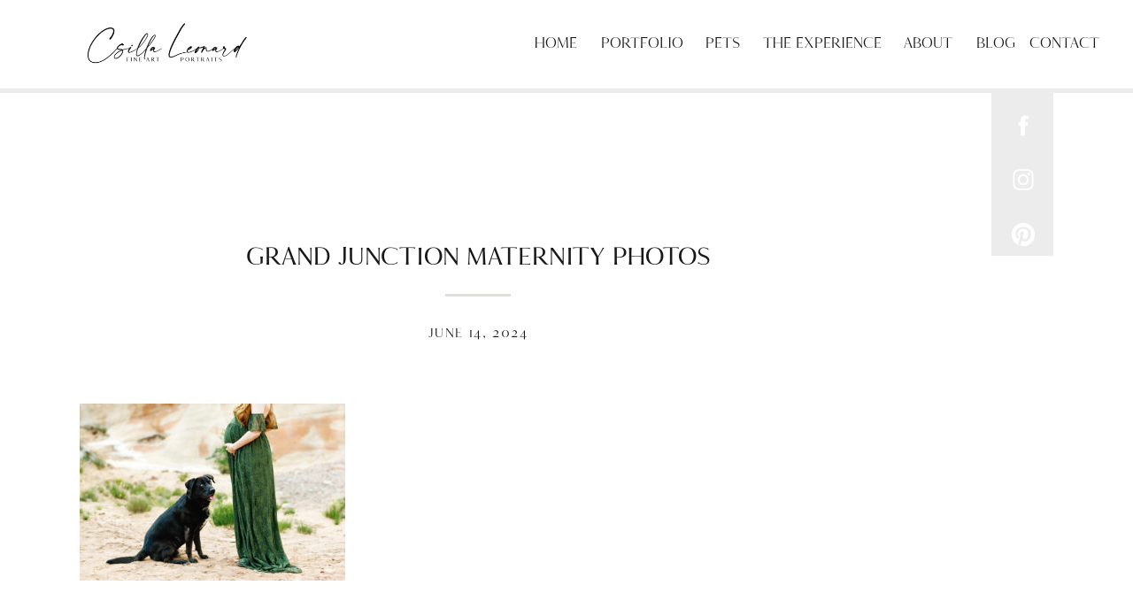

--- FILE ---
content_type: text/html; charset=UTF-8
request_url: https://csillaleonard.com/sarah-grand-junction-maternity-photos/sarah-martin-012/
body_size: 14419
content:
<!DOCTYPE html>
<html lang="en-US" class="d">
<head>
<link rel="stylesheet" type="text/css" href="//lib.showit.co/engine/2.6.4/showit.css" />
<meta name='robots' content='index, follow, max-image-preview:large, max-snippet:-1, max-video-preview:-1' />

	<!-- This site is optimized with the Yoast SEO plugin v26.8 - https://yoast.com/product/yoast-seo-wordpress/ -->
	<title>Grand Junction Maternity Photos | Csilla Leonard Fine Art Portraits</title>
	<link rel="canonical" href="https://csillaleonard.com/sarah-grand-junction-maternity-photos/sarah-martin-012/" />
	<meta property="og:locale" content="en_US" />
	<meta property="og:type" content="article" />
	<meta property="og:title" content="Grand Junction Maternity Photos | Csilla Leonard Fine Art Portraits" />
	<meta property="og:url" content="https://csillaleonard.com/sarah-grand-junction-maternity-photos/sarah-martin-012/" />
	<meta property="og:site_name" content="Csilla Leonard Fine Art Portraits" />
	<meta property="article:publisher" content="https://www.facebook.com/csillaleonardfineart/" />
	<meta property="article:modified_time" content="2024-06-14T23:56:29+00:00" />
	<meta property="og:image" content="https://csillaleonard.com/sarah-grand-junction-maternity-photos/sarah-martin-012" />
	<meta property="og:image:width" content="2560" />
	<meta property="og:image:height" content="1706" />
	<meta property="og:image:type" content="image/jpeg" />
	<meta name="twitter:card" content="summary_large_image" />
	<script type="application/ld+json" class="yoast-schema-graph">{"@context":"https://schema.org","@graph":[{"@type":"WebPage","@id":"https://csillaleonard.com/sarah-grand-junction-maternity-photos/sarah-martin-012/","url":"https://csillaleonard.com/sarah-grand-junction-maternity-photos/sarah-martin-012/","name":"Grand Junction Maternity Photos | Csilla Leonard Fine Art Portraits","isPartOf":{"@id":"https://csillaleonard.com/#website"},"primaryImageOfPage":{"@id":"https://csillaleonard.com/sarah-grand-junction-maternity-photos/sarah-martin-012/#primaryimage"},"image":{"@id":"https://csillaleonard.com/sarah-grand-junction-maternity-photos/sarah-martin-012/#primaryimage"},"thumbnailUrl":"https://csillaleonard.com/wp-content/uploads/2024/06/Sarah-Martin-012-scaled.jpeg","datePublished":"2024-06-14T23:54:32+00:00","dateModified":"2024-06-14T23:56:29+00:00","breadcrumb":{"@id":"https://csillaleonard.com/sarah-grand-junction-maternity-photos/sarah-martin-012/#breadcrumb"},"inLanguage":"en-US","potentialAction":[{"@type":"ReadAction","target":["https://csillaleonard.com/sarah-grand-junction-maternity-photos/sarah-martin-012/"]}]},{"@type":"ImageObject","inLanguage":"en-US","@id":"https://csillaleonard.com/sarah-grand-junction-maternity-photos/sarah-martin-012/#primaryimage","url":"https://csillaleonard.com/wp-content/uploads/2024/06/Sarah-Martin-012-scaled.jpeg","contentUrl":"https://csillaleonard.com/wp-content/uploads/2024/06/Sarah-Martin-012-scaled.jpeg","width":2560,"height":1706,"caption":"Grand Junction Maternity Photos"},{"@type":"BreadcrumbList","@id":"https://csillaleonard.com/sarah-grand-junction-maternity-photos/sarah-martin-012/#breadcrumb","itemListElement":[{"@type":"ListItem","position":1,"name":"Home","item":"https://csillaleonard.com/"},{"@type":"ListItem","position":2,"name":"SARAH &#8211; Grand Junction Maternity Photos","item":"https://csillaleonard.com/sarah-grand-junction-maternity-photos/"},{"@type":"ListItem","position":3,"name":"Grand Junction Maternity Photos"}]},{"@type":"WebSite","@id":"https://csillaleonard.com/#website","url":"https://csillaleonard.com/","name":"Csilla Leonard Fine Art Portraits","description":"Newborn Photographer Grand Junction CO","publisher":{"@id":"https://csillaleonard.com/#organization"},"potentialAction":[{"@type":"SearchAction","target":{"@type":"EntryPoint","urlTemplate":"https://csillaleonard.com/?s={search_term_string}"},"query-input":{"@type":"PropertyValueSpecification","valueRequired":true,"valueName":"search_term_string"}}],"inLanguage":"en-US"},{"@type":"Organization","@id":"https://csillaleonard.com/#organization","name":"Csilla Leaonard Fine Art Portraits","url":"https://csillaleonard.com/","logo":{"@type":"ImageObject","inLanguage":"en-US","@id":"https://csillaleonard.com/#/schema/logo/image/","url":"https://csillaleonard.com/wp-content/uploads/2019/01/Grand-Junction-Newborn-Photographer-1.jpg","contentUrl":"https://csillaleonard.com/wp-content/uploads/2019/01/Grand-Junction-Newborn-Photographer-1.jpg","width":1000,"height":333,"caption":"Csilla Leaonard Fine Art Portraits"},"image":{"@id":"https://csillaleonard.com/#/schema/logo/image/"},"sameAs":["https://www.facebook.com/csillaleonardfineart/","https://www.instagram.com/csillaleonardfineart/","https://www.pinterest.com/csillaleonardfineart/"]}]}</script>
	<!-- / Yoast SEO plugin. -->


<script type='application/javascript'  id='pys-version-script'>console.log('PixelYourSite Free version 11.1.5.2');</script>
<link rel="alternate" type="application/rss+xml" title="Csilla Leonard Fine Art Portraits &raquo; Feed" href="https://csillaleonard.com/feed/" />
<link rel="alternate" type="application/rss+xml" title="Csilla Leonard Fine Art Portraits &raquo; Comments Feed" href="https://csillaleonard.com/comments/feed/" />
<script type="text/javascript">
/* <![CDATA[ */
window._wpemojiSettings = {"baseUrl":"https:\/\/s.w.org\/images\/core\/emoji\/16.0.1\/72x72\/","ext":".png","svgUrl":"https:\/\/s.w.org\/images\/core\/emoji\/16.0.1\/svg\/","svgExt":".svg","source":{"concatemoji":"https:\/\/csillaleonard.com\/wp-includes\/js\/wp-emoji-release.min.js?ver=6.8.3"}};
/*! This file is auto-generated */
!function(s,n){var o,i,e;function c(e){try{var t={supportTests:e,timestamp:(new Date).valueOf()};sessionStorage.setItem(o,JSON.stringify(t))}catch(e){}}function p(e,t,n){e.clearRect(0,0,e.canvas.width,e.canvas.height),e.fillText(t,0,0);var t=new Uint32Array(e.getImageData(0,0,e.canvas.width,e.canvas.height).data),a=(e.clearRect(0,0,e.canvas.width,e.canvas.height),e.fillText(n,0,0),new Uint32Array(e.getImageData(0,0,e.canvas.width,e.canvas.height).data));return t.every(function(e,t){return e===a[t]})}function u(e,t){e.clearRect(0,0,e.canvas.width,e.canvas.height),e.fillText(t,0,0);for(var n=e.getImageData(16,16,1,1),a=0;a<n.data.length;a++)if(0!==n.data[a])return!1;return!0}function f(e,t,n,a){switch(t){case"flag":return n(e,"\ud83c\udff3\ufe0f\u200d\u26a7\ufe0f","\ud83c\udff3\ufe0f\u200b\u26a7\ufe0f")?!1:!n(e,"\ud83c\udde8\ud83c\uddf6","\ud83c\udde8\u200b\ud83c\uddf6")&&!n(e,"\ud83c\udff4\udb40\udc67\udb40\udc62\udb40\udc65\udb40\udc6e\udb40\udc67\udb40\udc7f","\ud83c\udff4\u200b\udb40\udc67\u200b\udb40\udc62\u200b\udb40\udc65\u200b\udb40\udc6e\u200b\udb40\udc67\u200b\udb40\udc7f");case"emoji":return!a(e,"\ud83e\udedf")}return!1}function g(e,t,n,a){var r="undefined"!=typeof WorkerGlobalScope&&self instanceof WorkerGlobalScope?new OffscreenCanvas(300,150):s.createElement("canvas"),o=r.getContext("2d",{willReadFrequently:!0}),i=(o.textBaseline="top",o.font="600 32px Arial",{});return e.forEach(function(e){i[e]=t(o,e,n,a)}),i}function t(e){var t=s.createElement("script");t.src=e,t.defer=!0,s.head.appendChild(t)}"undefined"!=typeof Promise&&(o="wpEmojiSettingsSupports",i=["flag","emoji"],n.supports={everything:!0,everythingExceptFlag:!0},e=new Promise(function(e){s.addEventListener("DOMContentLoaded",e,{once:!0})}),new Promise(function(t){var n=function(){try{var e=JSON.parse(sessionStorage.getItem(o));if("object"==typeof e&&"number"==typeof e.timestamp&&(new Date).valueOf()<e.timestamp+604800&&"object"==typeof e.supportTests)return e.supportTests}catch(e){}return null}();if(!n){if("undefined"!=typeof Worker&&"undefined"!=typeof OffscreenCanvas&&"undefined"!=typeof URL&&URL.createObjectURL&&"undefined"!=typeof Blob)try{var e="postMessage("+g.toString()+"("+[JSON.stringify(i),f.toString(),p.toString(),u.toString()].join(",")+"));",a=new Blob([e],{type:"text/javascript"}),r=new Worker(URL.createObjectURL(a),{name:"wpTestEmojiSupports"});return void(r.onmessage=function(e){c(n=e.data),r.terminate(),t(n)})}catch(e){}c(n=g(i,f,p,u))}t(n)}).then(function(e){for(var t in e)n.supports[t]=e[t],n.supports.everything=n.supports.everything&&n.supports[t],"flag"!==t&&(n.supports.everythingExceptFlag=n.supports.everythingExceptFlag&&n.supports[t]);n.supports.everythingExceptFlag=n.supports.everythingExceptFlag&&!n.supports.flag,n.DOMReady=!1,n.readyCallback=function(){n.DOMReady=!0}}).then(function(){return e}).then(function(){var e;n.supports.everything||(n.readyCallback(),(e=n.source||{}).concatemoji?t(e.concatemoji):e.wpemoji&&e.twemoji&&(t(e.twemoji),t(e.wpemoji)))}))}((window,document),window._wpemojiSettings);
/* ]]> */
</script>
<style id='wp-emoji-styles-inline-css' type='text/css'>

	img.wp-smiley, img.emoji {
		display: inline !important;
		border: none !important;
		box-shadow: none !important;
		height: 1em !important;
		width: 1em !important;
		margin: 0 0.07em !important;
		vertical-align: -0.1em !important;
		background: none !important;
		padding: 0 !important;
	}
</style>
<link rel='stylesheet' id='wp-block-library-css' href='https://csillaleonard.com/wp-includes/css/dist/block-library/style.min.css?ver=6.8.3' type='text/css' media='all' />
<style id='classic-theme-styles-inline-css' type='text/css'>
/*! This file is auto-generated */
.wp-block-button__link{color:#fff;background-color:#32373c;border-radius:9999px;box-shadow:none;text-decoration:none;padding:calc(.667em + 2px) calc(1.333em + 2px);font-size:1.125em}.wp-block-file__button{background:#32373c;color:#fff;text-decoration:none}
</style>
<style id='global-styles-inline-css' type='text/css'>
:root{--wp--preset--aspect-ratio--square: 1;--wp--preset--aspect-ratio--4-3: 4/3;--wp--preset--aspect-ratio--3-4: 3/4;--wp--preset--aspect-ratio--3-2: 3/2;--wp--preset--aspect-ratio--2-3: 2/3;--wp--preset--aspect-ratio--16-9: 16/9;--wp--preset--aspect-ratio--9-16: 9/16;--wp--preset--color--black: #000000;--wp--preset--color--cyan-bluish-gray: #abb8c3;--wp--preset--color--white: #ffffff;--wp--preset--color--pale-pink: #f78da7;--wp--preset--color--vivid-red: #cf2e2e;--wp--preset--color--luminous-vivid-orange: #ff6900;--wp--preset--color--luminous-vivid-amber: #fcb900;--wp--preset--color--light-green-cyan: #7bdcb5;--wp--preset--color--vivid-green-cyan: #00d084;--wp--preset--color--pale-cyan-blue: #8ed1fc;--wp--preset--color--vivid-cyan-blue: #0693e3;--wp--preset--color--vivid-purple: #9b51e0;--wp--preset--gradient--vivid-cyan-blue-to-vivid-purple: linear-gradient(135deg,rgba(6,147,227,1) 0%,rgb(155,81,224) 100%);--wp--preset--gradient--light-green-cyan-to-vivid-green-cyan: linear-gradient(135deg,rgb(122,220,180) 0%,rgb(0,208,130) 100%);--wp--preset--gradient--luminous-vivid-amber-to-luminous-vivid-orange: linear-gradient(135deg,rgba(252,185,0,1) 0%,rgba(255,105,0,1) 100%);--wp--preset--gradient--luminous-vivid-orange-to-vivid-red: linear-gradient(135deg,rgba(255,105,0,1) 0%,rgb(207,46,46) 100%);--wp--preset--gradient--very-light-gray-to-cyan-bluish-gray: linear-gradient(135deg,rgb(238,238,238) 0%,rgb(169,184,195) 100%);--wp--preset--gradient--cool-to-warm-spectrum: linear-gradient(135deg,rgb(74,234,220) 0%,rgb(151,120,209) 20%,rgb(207,42,186) 40%,rgb(238,44,130) 60%,rgb(251,105,98) 80%,rgb(254,248,76) 100%);--wp--preset--gradient--blush-light-purple: linear-gradient(135deg,rgb(255,206,236) 0%,rgb(152,150,240) 100%);--wp--preset--gradient--blush-bordeaux: linear-gradient(135deg,rgb(254,205,165) 0%,rgb(254,45,45) 50%,rgb(107,0,62) 100%);--wp--preset--gradient--luminous-dusk: linear-gradient(135deg,rgb(255,203,112) 0%,rgb(199,81,192) 50%,rgb(65,88,208) 100%);--wp--preset--gradient--pale-ocean: linear-gradient(135deg,rgb(255,245,203) 0%,rgb(182,227,212) 50%,rgb(51,167,181) 100%);--wp--preset--gradient--electric-grass: linear-gradient(135deg,rgb(202,248,128) 0%,rgb(113,206,126) 100%);--wp--preset--gradient--midnight: linear-gradient(135deg,rgb(2,3,129) 0%,rgb(40,116,252) 100%);--wp--preset--font-size--small: 13px;--wp--preset--font-size--medium: 20px;--wp--preset--font-size--large: 36px;--wp--preset--font-size--x-large: 42px;--wp--preset--spacing--20: 0.44rem;--wp--preset--spacing--30: 0.67rem;--wp--preset--spacing--40: 1rem;--wp--preset--spacing--50: 1.5rem;--wp--preset--spacing--60: 2.25rem;--wp--preset--spacing--70: 3.38rem;--wp--preset--spacing--80: 5.06rem;--wp--preset--shadow--natural: 6px 6px 9px rgba(0, 0, 0, 0.2);--wp--preset--shadow--deep: 12px 12px 50px rgba(0, 0, 0, 0.4);--wp--preset--shadow--sharp: 6px 6px 0px rgba(0, 0, 0, 0.2);--wp--preset--shadow--outlined: 6px 6px 0px -3px rgba(255, 255, 255, 1), 6px 6px rgba(0, 0, 0, 1);--wp--preset--shadow--crisp: 6px 6px 0px rgba(0, 0, 0, 1);}:where(.is-layout-flex){gap: 0.5em;}:where(.is-layout-grid){gap: 0.5em;}body .is-layout-flex{display: flex;}.is-layout-flex{flex-wrap: wrap;align-items: center;}.is-layout-flex > :is(*, div){margin: 0;}body .is-layout-grid{display: grid;}.is-layout-grid > :is(*, div){margin: 0;}:where(.wp-block-columns.is-layout-flex){gap: 2em;}:where(.wp-block-columns.is-layout-grid){gap: 2em;}:where(.wp-block-post-template.is-layout-flex){gap: 1.25em;}:where(.wp-block-post-template.is-layout-grid){gap: 1.25em;}.has-black-color{color: var(--wp--preset--color--black) !important;}.has-cyan-bluish-gray-color{color: var(--wp--preset--color--cyan-bluish-gray) !important;}.has-white-color{color: var(--wp--preset--color--white) !important;}.has-pale-pink-color{color: var(--wp--preset--color--pale-pink) !important;}.has-vivid-red-color{color: var(--wp--preset--color--vivid-red) !important;}.has-luminous-vivid-orange-color{color: var(--wp--preset--color--luminous-vivid-orange) !important;}.has-luminous-vivid-amber-color{color: var(--wp--preset--color--luminous-vivid-amber) !important;}.has-light-green-cyan-color{color: var(--wp--preset--color--light-green-cyan) !important;}.has-vivid-green-cyan-color{color: var(--wp--preset--color--vivid-green-cyan) !important;}.has-pale-cyan-blue-color{color: var(--wp--preset--color--pale-cyan-blue) !important;}.has-vivid-cyan-blue-color{color: var(--wp--preset--color--vivid-cyan-blue) !important;}.has-vivid-purple-color{color: var(--wp--preset--color--vivid-purple) !important;}.has-black-background-color{background-color: var(--wp--preset--color--black) !important;}.has-cyan-bluish-gray-background-color{background-color: var(--wp--preset--color--cyan-bluish-gray) !important;}.has-white-background-color{background-color: var(--wp--preset--color--white) !important;}.has-pale-pink-background-color{background-color: var(--wp--preset--color--pale-pink) !important;}.has-vivid-red-background-color{background-color: var(--wp--preset--color--vivid-red) !important;}.has-luminous-vivid-orange-background-color{background-color: var(--wp--preset--color--luminous-vivid-orange) !important;}.has-luminous-vivid-amber-background-color{background-color: var(--wp--preset--color--luminous-vivid-amber) !important;}.has-light-green-cyan-background-color{background-color: var(--wp--preset--color--light-green-cyan) !important;}.has-vivid-green-cyan-background-color{background-color: var(--wp--preset--color--vivid-green-cyan) !important;}.has-pale-cyan-blue-background-color{background-color: var(--wp--preset--color--pale-cyan-blue) !important;}.has-vivid-cyan-blue-background-color{background-color: var(--wp--preset--color--vivid-cyan-blue) !important;}.has-vivid-purple-background-color{background-color: var(--wp--preset--color--vivid-purple) !important;}.has-black-border-color{border-color: var(--wp--preset--color--black) !important;}.has-cyan-bluish-gray-border-color{border-color: var(--wp--preset--color--cyan-bluish-gray) !important;}.has-white-border-color{border-color: var(--wp--preset--color--white) !important;}.has-pale-pink-border-color{border-color: var(--wp--preset--color--pale-pink) !important;}.has-vivid-red-border-color{border-color: var(--wp--preset--color--vivid-red) !important;}.has-luminous-vivid-orange-border-color{border-color: var(--wp--preset--color--luminous-vivid-orange) !important;}.has-luminous-vivid-amber-border-color{border-color: var(--wp--preset--color--luminous-vivid-amber) !important;}.has-light-green-cyan-border-color{border-color: var(--wp--preset--color--light-green-cyan) !important;}.has-vivid-green-cyan-border-color{border-color: var(--wp--preset--color--vivid-green-cyan) !important;}.has-pale-cyan-blue-border-color{border-color: var(--wp--preset--color--pale-cyan-blue) !important;}.has-vivid-cyan-blue-border-color{border-color: var(--wp--preset--color--vivid-cyan-blue) !important;}.has-vivid-purple-border-color{border-color: var(--wp--preset--color--vivid-purple) !important;}.has-vivid-cyan-blue-to-vivid-purple-gradient-background{background: var(--wp--preset--gradient--vivid-cyan-blue-to-vivid-purple) !important;}.has-light-green-cyan-to-vivid-green-cyan-gradient-background{background: var(--wp--preset--gradient--light-green-cyan-to-vivid-green-cyan) !important;}.has-luminous-vivid-amber-to-luminous-vivid-orange-gradient-background{background: var(--wp--preset--gradient--luminous-vivid-amber-to-luminous-vivid-orange) !important;}.has-luminous-vivid-orange-to-vivid-red-gradient-background{background: var(--wp--preset--gradient--luminous-vivid-orange-to-vivid-red) !important;}.has-very-light-gray-to-cyan-bluish-gray-gradient-background{background: var(--wp--preset--gradient--very-light-gray-to-cyan-bluish-gray) !important;}.has-cool-to-warm-spectrum-gradient-background{background: var(--wp--preset--gradient--cool-to-warm-spectrum) !important;}.has-blush-light-purple-gradient-background{background: var(--wp--preset--gradient--blush-light-purple) !important;}.has-blush-bordeaux-gradient-background{background: var(--wp--preset--gradient--blush-bordeaux) !important;}.has-luminous-dusk-gradient-background{background: var(--wp--preset--gradient--luminous-dusk) !important;}.has-pale-ocean-gradient-background{background: var(--wp--preset--gradient--pale-ocean) !important;}.has-electric-grass-gradient-background{background: var(--wp--preset--gradient--electric-grass) !important;}.has-midnight-gradient-background{background: var(--wp--preset--gradient--midnight) !important;}.has-small-font-size{font-size: var(--wp--preset--font-size--small) !important;}.has-medium-font-size{font-size: var(--wp--preset--font-size--medium) !important;}.has-large-font-size{font-size: var(--wp--preset--font-size--large) !important;}.has-x-large-font-size{font-size: var(--wp--preset--font-size--x-large) !important;}
:where(.wp-block-post-template.is-layout-flex){gap: 1.25em;}:where(.wp-block-post-template.is-layout-grid){gap: 1.25em;}
:where(.wp-block-columns.is-layout-flex){gap: 2em;}:where(.wp-block-columns.is-layout-grid){gap: 2em;}
:root :where(.wp-block-pullquote){font-size: 1.5em;line-height: 1.6;}
</style>
<link rel='stylesheet' id='pub-style-css' href='https://csillaleonard.com/wp-content/themes/showit/pubs/mdbffmzwszumxcoqwu1hrg/20260113195022Sxk72dk/assets/pub.css?ver=1768333831' type='text/css' media='all' />
<script type="text/javascript" src="https://csillaleonard.com/wp-includes/js/jquery/jquery.min.js?ver=3.7.1" id="jquery-core-js"></script>
<script type="text/javascript" id="jquery-core-js-after">
/* <![CDATA[ */
$ = jQuery;
/* ]]> */
</script>
<script type="text/javascript" src="https://csillaleonard.com/wp-includes/js/jquery/jquery-migrate.min.js?ver=3.4.1" id="jquery-migrate-js"></script>
<script type="text/javascript" src="https://csillaleonard.com/wp-content/plugins/pixelyoursite/dist/scripts/jquery.bind-first-0.2.3.min.js?ver=0.2.3" id="jquery-bind-first-js"></script>
<script type="text/javascript" src="https://csillaleonard.com/wp-content/plugins/pixelyoursite/dist/scripts/js.cookie-2.1.3.min.js?ver=2.1.3" id="js-cookie-pys-js"></script>
<script type="text/javascript" src="https://csillaleonard.com/wp-content/plugins/pixelyoursite/dist/scripts/tld.min.js?ver=2.3.1" id="js-tld-js"></script>
<script type="text/javascript" id="pys-js-extra">
/* <![CDATA[ */
var pysOptions = {"staticEvents":{"facebook":{"init_event":[{"delay":0,"type":"static","ajaxFire":false,"name":"PageView","pixelIds":["274947476305788"],"eventID":"f0cb3693-3379-486e-8f54-e469fc2a234e","params":{"page_title":"Grand Junction Maternity Photos","post_type":"attachment","post_id":12929,"plugin":"PixelYourSite","user_role":"guest","event_url":"csillaleonard.com\/sarah-grand-junction-maternity-photos\/sarah-martin-012\/"},"e_id":"init_event","ids":[],"hasTimeWindow":false,"timeWindow":0,"woo_order":"","edd_order":""}]}},"dynamicEvents":[],"triggerEvents":[],"triggerEventTypes":[],"facebook":{"pixelIds":["274947476305788"],"advancedMatching":[],"advancedMatchingEnabled":false,"removeMetadata":false,"wooVariableAsSimple":false,"serverApiEnabled":false,"wooCRSendFromServer":false,"send_external_id":null,"enabled_medical":false,"do_not_track_medical_param":["event_url","post_title","page_title","landing_page","content_name","categories","category_name","tags"],"meta_ldu":false},"debug":"","siteUrl":"https:\/\/csillaleonard.com","ajaxUrl":"https:\/\/csillaleonard.com\/wp-admin\/admin-ajax.php","ajax_event":"050e7b9a59","enable_remove_download_url_param":"1","cookie_duration":"7","last_visit_duration":"60","enable_success_send_form":"","ajaxForServerEvent":"1","ajaxForServerStaticEvent":"1","useSendBeacon":"1","send_external_id":"1","external_id_expire":"180","track_cookie_for_subdomains":"1","google_consent_mode":"1","gdpr":{"ajax_enabled":false,"all_disabled_by_api":false,"facebook_disabled_by_api":false,"analytics_disabled_by_api":false,"google_ads_disabled_by_api":false,"pinterest_disabled_by_api":false,"bing_disabled_by_api":false,"reddit_disabled_by_api":false,"externalID_disabled_by_api":false,"facebook_prior_consent_enabled":false,"analytics_prior_consent_enabled":true,"google_ads_prior_consent_enabled":null,"pinterest_prior_consent_enabled":true,"bing_prior_consent_enabled":true,"cookiebot_integration_enabled":false,"cookiebot_facebook_consent_category":"marketing","cookiebot_analytics_consent_category":"statistics","cookiebot_tiktok_consent_category":"marketing","cookiebot_google_ads_consent_category":"marketing","cookiebot_pinterest_consent_category":"marketing","cookiebot_bing_consent_category":"marketing","consent_magic_integration_enabled":false,"real_cookie_banner_integration_enabled":false,"cookie_notice_integration_enabled":false,"cookie_law_info_integration_enabled":false,"analytics_storage":{"enabled":true,"value":"granted","filter":false},"ad_storage":{"enabled":true,"value":"granted","filter":false},"ad_user_data":{"enabled":true,"value":"granted","filter":false},"ad_personalization":{"enabled":true,"value":"granted","filter":false}},"cookie":{"disabled_all_cookie":false,"disabled_start_session_cookie":false,"disabled_advanced_form_data_cookie":false,"disabled_landing_page_cookie":false,"disabled_first_visit_cookie":false,"disabled_trafficsource_cookie":false,"disabled_utmTerms_cookie":false,"disabled_utmId_cookie":false},"tracking_analytics":{"TrafficSource":"direct","TrafficLanding":"undefined","TrafficUtms":[],"TrafficUtmsId":[]},"GATags":{"ga_datalayer_type":"default","ga_datalayer_name":"dataLayerPYS"},"woo":{"enabled":false},"edd":{"enabled":false},"cache_bypass":"1769914643"};
/* ]]> */
</script>
<script type="text/javascript" src="https://csillaleonard.com/wp-content/plugins/pixelyoursite/dist/scripts/public.js?ver=11.1.5.2" id="pys-js"></script>
<script type="text/javascript" src="https://csillaleonard.com/wp-content/themes/showit/pubs/mdbffmzwszumxcoqwu1hrg/20260113195022Sxk72dk/assets/pub.js?ver=1768333831" id="pub-script-js"></script>
<link rel="https://api.w.org/" href="https://csillaleonard.com/wp-json/" /><link rel="alternate" title="JSON" type="application/json" href="https://csillaleonard.com/wp-json/wp/v2/media/12929" /><link rel="EditURI" type="application/rsd+xml" title="RSD" href="https://csillaleonard.com/xmlrpc.php?rsd" />
<link rel='shortlink' href='https://csillaleonard.com/?p=12929' />
<link rel="alternate" title="oEmbed (JSON)" type="application/json+oembed" href="https://csillaleonard.com/wp-json/oembed/1.0/embed?url=https%3A%2F%2Fcsillaleonard.com%2Fsarah-grand-junction-maternity-photos%2Fsarah-martin-012%2F" />
<link rel="alternate" title="oEmbed (XML)" type="text/xml+oembed" href="https://csillaleonard.com/wp-json/oembed/1.0/embed?url=https%3A%2F%2Fcsillaleonard.com%2Fsarah-grand-junction-maternity-photos%2Fsarah-martin-012%2F&#038;format=xml" />
<!-- Google Tag Manager -->
<script>(function(w,d,s,l,i){w[l]=w[l]||[];w[l].push({'gtm.start':
new Date().getTime(),event:'gtm.js'});var f=d.getElementsByTagName(s)[0],
j=d.createElement(s),dl=l!='dataLayer'?'&l='+l:'';j.async=true;j.src=
'https://www.googletagmanager.com/gtm.js?id='+i+dl;f.parentNode.insertBefore(j,f);
})(window,document,'script','dataLayer','');</script>
<!-- End Google Tag Manager -->
<!-- Analytics by WP Statistics - https://wp-statistics.com -->
<link rel="icon" href="https://csillaleonard.com/wp-content/uploads/2021/03/cropped-CL-fineart-Favicon.closed-32x32.jpg" sizes="32x32" />
<link rel="icon" href="https://csillaleonard.com/wp-content/uploads/2021/03/cropped-CL-fineart-Favicon.closed-192x192.jpg" sizes="192x192" />
<link rel="apple-touch-icon" href="https://csillaleonard.com/wp-content/uploads/2021/03/cropped-CL-fineart-Favicon.closed-180x180.jpg" />
<meta name="msapplication-TileImage" content="https://csillaleonard.com/wp-content/uploads/2021/03/cropped-CL-fineart-Favicon.closed-270x270.jpg" />

<meta charset="UTF-8" />
<meta name="viewport" content="width=device-width, initial-scale=1" />
<link rel="icon" type="image/png" href="//static.showit.co/200/m0DTB_UjSGawB9cnuamUyw/133223/cl_fineart_favicon_circle.png" />
<link rel="preconnect" href="https://static.showit.co" />

<link rel="preconnect" href="https://fonts.googleapis.com">
<link rel="preconnect" href="https://fonts.gstatic.com" crossorigin>
<link href="https://fonts.googleapis.com/css?family=Lato:300|Montserrat:400|Bentham:regular" rel="stylesheet" type="text/css"/>
<style>
@font-face{font-family:Joules and Jacques;src:url('//static.showit.co/file/9SM-zAnwSdu1FzL87KemNA/133223/joules_et_jaques_serif.woff');}
@font-face{font-family:Joules and Jacques Bold;src:url('//static.showit.co/file/tHtg2BRnTR2RnEk-QwUIDg/133223/joules_et_jaques_serif_bold.woff');}
</style>
<script id="init_data" type="application/json">
{"mobile":{"w":320},"desktop":{"w":1200,"defaultTrIn":{"type":"fade"},"defaultTrOut":{"type":"fade"},"bgFillType":"color","bgColor":"#000000:0"},"sid":"mdbffmzwszumxcoqwu1hrg","break":768,"assetURL":"//static.showit.co","contactFormId":"133223/257818","cfAction":"aHR0cHM6Ly9jbGllbnRzZXJ2aWNlLnNob3dpdC5jby9jb250YWN0Zm9ybQ==","sgAction":"aHR0cHM6Ly9jbGllbnRzZXJ2aWNlLnNob3dpdC5jby9zb2NpYWxncmlk","blockData":[{"slug":"menu-simple","visible":"a","states":[],"d":{"h":100,"w":1200,"locking":{"side":"st","scrollOffset":1},"bgFillType":"color","bgColor":"#ffffff","bgMediaType":"none"},"m":{"h":60,"w":320,"locking":{"side":"st","scrollOffset":1},"bgFillType":"color","bgColor":"#ffffff","bgMediaType":"none"}},{"slug":"sidebar","visible":"d","states":[],"d":{"h":5,"w":1200,"locking":{"offset":100,"side":"st"},"nature":"dH","bgFillType":"color","bgColor":"colors-3","bgMediaType":"none"},"m":{"h":200,"w":320,"bgFillType":"color","bgColor":"#FFFFFF","bgMediaType":"none"}},{"slug":"post-title","visible":"a","states":[],"d":{"h":211,"w":1200,"locking":{"offset":100},"nature":"dH","bgFillType":"color","bgColor":"#FFFFFF","bgMediaType":"none"},"m":{"h":65,"w":320,"nature":"dH","bgFillType":"color","bgColor":"#FFFFFF","bgMediaType":"none"}},{"slug":"post-meta","visible":"a","states":[],"d":{"h":539,"w":1200,"nature":"dH","bgFillType":"color","bgColor":"#FFFFFF","bgMediaType":"none"},"m":{"h":750,"w":320,"nature":"dH","bgFillType":"color","bgColor":"#FFFFFF","bgMediaType":"none"}},{"slug":"comments","visible":"a","states":[],"d":{"h":97,"w":1200,"nature":"dH","bgFillType":"color","bgColor":"#FFFFFF","bgMediaType":"none"},"m":{"h":79,"w":320,"nature":"dH","bgFillType":"color","bgColor":"#FFFFFF","bgMediaType":"none"}},{"slug":"comments-form","visible":"a","states":[],"d":{"h":97,"w":1200,"nature":"dH","bgFillType":"color","bgColor":"#FFFFFF","bgMediaType":"none"},"m":{"h":79,"w":320,"nature":"dH","bgFillType":"color","bgColor":"#FFFFFF","bgMediaType":"none"}},{"slug":"pagination","visible":"a","states":[],"d":{"h":125,"w":1200,"nature":"dH","bgFillType":"color","bgColor":"#FFFFFF","bgMediaType":"none"},"m":{"h":126,"w":320,"nature":"dH","bgFillType":"color","bgColor":"#FFFFFF","bgMediaType":"none"}},{"slug":"follow","visible":"a","states":[],"d":{"h":600,"w":1200,"nature":"wH","bgFillType":"color","bgColor":"#636363","bgMediaType":"image","bgImage":{"key":"OiLMt1K_QEabXAzsuK3u5Q/133223/milestone_photographer_grand_junction.jpg","aspect_ratio":1.49926,"ext":"jpg","type":"asset","title":"Milestone Photographer Grand Junction"},"bgOpacity":50,"bgPos":"cm","bgScale":"cover","bgScroll":"p"},"m":{"h":300,"w":320,"bgFillType":"color","bgColor":"#636363","bgMediaType":"image","bgImage":{"key":"OiLMt1K_QEabXAzsuK3u5Q/133223/milestone_photographer_grand_junction.jpg","aspect_ratio":1.49926,"title":"Milestone Photographer Grand Junction","type":"asset"},"bgOpacity":50,"bgPos":"cm","bgScale":"cover","bgScroll":"p"}},{"slug":"mobile-menu-csilla","visible":"m","states":[],"d":{"h":1,"w":1200,"bgFillType":"color","bgColor":"colors-7","bgMediaType":"none"},"m":{"h":554,"w":320,"locking":{"side":"t"},"nature":"wH","stateTrIn":{"type":"page"},"stateTrOut":{"type":"page"},"bgFillType":"color","bgColor":"colors-4:95","bgMediaType":"none"}}],"elementData":[{"type":"text","visible":"d","id":"menu-simple_0","blockId":"menu-simple","m":{"x":53,"y":41,"w":83,"h":21,"a":0},"d":{"x":1011,"y":34,"w":67,"h":32,"a":0,"lockH":"r"}},{"type":"text","visible":"d","id":"menu-simple_1","blockId":"menu-simple","m":{"x":63,"y":51,"w":83,"h":21,"a":0},"d":{"x":703,"y":34,"w":67,"h":32,"a":0,"lockH":"r"}},{"type":"text","visible":"d","id":"menu-simple_2","blockId":"menu-simple","m":{"x":53,"y":41,"w":83,"h":21,"a":0},"d":{"x":1078,"y":34,"w":88,"h":32,"a":0,"lockH":"r"}},{"type":"text","visible":"d","id":"menu-simple_3","blockId":"menu-simple","m":{"x":53,"y":41,"w":83,"h":21,"a":0},"d":{"x":588,"y":34,"w":115,"h":32,"a":0,"lockH":"r"}},{"type":"text","visible":"d","id":"menu-simple_4","blockId":"menu-simple","m":{"x":53,"y":41,"w":83,"h":21,"a":0},"d":{"x":935,"y":34,"w":67,"h":32,"a":0,"lockH":"r"}},{"type":"text","visible":"d","id":"menu-simple_5","blockId":"menu-simple","m":{"x":53,"y":41,"w":83,"h":21,"a":0},"d":{"x":514,"y":34,"w":67,"h":32,"a":0,"lockH":"r"}},{"type":"graphic","visible":"a","id":"menu-simple_6","blockId":"menu-simple","m":{"x":10,"y":7,"w":144,"h":47,"a":0},"d":{"x":41,"y":15,"w":210,"h":70,"a":0},"c":{"key":"GawyTCQ5Toik_pZU2FqIOg/133223/logo_2021.png","aspect_ratio":3}},{"type":"text","visible":"d","id":"menu-simple_7","blockId":"menu-simple","m":{"x":53,"y":41,"w":83,"h":21,"a":0},"d":{"x":770,"y":34,"w":157,"h":32,"a":0,"lockH":"r"}},{"type":"icon","visible":"m","id":"menu-simple_8","blockId":"menu-simple","m":{"x":265,"y":12,"w":37,"h":37,"a":0},"d":{"x":1161,"y":37,"w":35,"h":35,"a":0},"pc":[{"type":"show","block":"mobile-menu-csilla"}]},{"type":"simple","visible":"a","id":"sidebar_0","blockId":"sidebar","m":{"x":48,"y":30,"w":224,"h":140,"a":0},"d":{"x":1080,"y":0,"w":70,"h":189,"a":0}},{"type":"icon","visible":"a","id":"sidebar_1","blockId":"sidebar","m":{"x":170,"y":173,"w":26,"h":26,"a":0},"d":{"x":1100.5,"y":149.667,"w":30,"h":30,"a":0}},{"type":"icon","visible":"a","id":"sidebar_2","blockId":"sidebar","m":{"x":121,"y":173,"w":26,"h":26,"a":0},"d":{"x":1100.5,"y":88.333,"w":30,"h":30,"a":0}},{"type":"icon","visible":"a","id":"sidebar_3","blockId":"sidebar","m":{"x":78,"y":173,"w":26,"h":26,"a":0},"d":{"x":1100.5,"y":27,"w":30,"h":30,"a":0}},{"type":"text","visible":"a","id":"post-title_0","blockId":"post-title","m":{"x":20,"y":19,"w":280,"h":33,"a":0},"d":{"x":50,"y":169,"w":900,"h":41.006,"a":0}},{"type":"text","visible":"a","id":"post-meta_0","blockId":"post-meta","m":{"x":20,"y":56,"w":280,"h":21,"a":0},"d":{"x":50,"y":79,"w":900,"h":29.016,"a":0}},{"type":"text","visible":"a","id":"post-meta_1","blockId":"post-meta","m":{"x":20,"y":29,"w":280,"h":22,"a":0},"d":{"x":50,"y":47,"w":900,"h":29.016,"a":0}},{"type":"simple","visible":"a","id":"post-meta_2","blockId":"post-meta","m":{"x":141.5,"y":9,"w":37,"h":3,"a":0},"d":{"x":463,"y":16,"w":74,"h":3,"a":0}},{"type":"text","visible":"a","id":"post-meta_3","blockId":"post-meta","m":{"x":20,"y":94,"w":280,"h":627,"a":0},"d":{"x":50,"y":140,"w":900,"h":370,"a":0}},{"type":"text","visible":"a","id":"comments_0","blockId":"comments","m":{"x":13.993,"y":50,"w":292.015,"h":26.004,"a":0},"d":{"x":100,"y":61,"w":809.009,"h":33.014,"a":0}},{"type":"text","visible":"a","id":"comments_1","blockId":"comments","m":{"x":28,"y":20,"w":265.003,"h":17.003,"a":0},"d":{"x":369,"y":32,"w":277,"h":24,"a":0}},{"type":"text","visible":"a","id":"comments-form_0","blockId":"comments-form","m":{"x":14,"y":19,"w":292.001,"h":57.014,"a":0},"d":{"x":100,"y":11,"w":809.016,"h":78.011,"a":0}},{"type":"text","visible":"a","id":"pagination_0","blockId":"pagination","m":{"x":12,"y":25,"w":296,"h":38,"a":0},"d":{"x":632.75,"y":32,"w":506.02,"h":29.018,"a":0}},{"type":"text","visible":"a","id":"pagination_1","blockId":"pagination","m":{"x":12,"y":84,"w":296,"h":39,"a":0},"d":{"x":50,"y":34,"w":527.021,"h":29.022,"a":0}},{"type":"simple","visible":"a","id":"follow_0","blockId":"follow","m":{"x":48,"y":45,"w":224,"h":210,"a":0},"d":{"x":360,"y":192.5,"w":480,"h":215,"a":0}},{"type":"icon","visible":"a","id":"follow_1","blockId":"follow","m":{"x":193,"y":173,"w":26,"h":26,"a":0},"d":{"x":659,"y":311,"w":30,"h":30,"a":0}},{"type":"icon","visible":"a","id":"follow_2","blockId":"follow","m":{"x":144,"y":173,"w":26,"h":26,"a":0},"d":{"x":585,"y":311,"w":30,"h":30,"a":0}},{"type":"icon","visible":"a","id":"follow_3","blockId":"follow","m":{"x":101,"y":173,"w":26,"h":26,"a":0},"d":{"x":512,"y":311,"w":30,"h":30,"a":0}},{"type":"text","visible":"a","id":"follow_4","blockId":"follow","m":{"x":67.5,"y":112,"w":185,"h":24,"a":0},"d":{"x":455,"y":240.5,"w":290,"h":28,"a":0}},{"type":"text","visible":"a","id":"mobile-menu-csilla_0","blockId":"mobile-menu-csilla","m":{"x":119,"y":333,"w":83,"h":21,"a":0},"d":{"x":1072,"y":28,"w":113,"h":26,"a":0},"pc":[{"type":"hide","block":"mobile-menu-csilla"}]},{"type":"text","visible":"a","id":"mobile-menu-csilla_1","blockId":"mobile-menu-csilla","m":{"x":119,"y":299,"w":83,"h":21,"a":0},"d":{"x":1003.5,"y":28,"w":62,"h":26,"a":0}},{"type":"text","visible":"a","id":"mobile-menu-csilla_2","blockId":"mobile-menu-csilla","m":{"x":119,"y":266,"w":83,"h":21,"a":0},"d":{"x":783.5,"y":28,"w":70,"h":26,"a":0},"pc":[{"type":"hide","block":"mobile-menu-csilla"}]},{"type":"text","visible":"a","id":"mobile-menu-csilla_3","blockId":"mobile-menu-csilla","m":{"x":95,"y":228,"w":131,"h":25,"a":0},"d":{"x":795,"y":84,"w":52,"h":26,"a":0},"pc":[{"type":"hide","block":"mobile-menu-csilla"}]},{"type":"text","visible":"a","id":"mobile-menu-csilla_4","blockId":"mobile-menu-csilla","m":{"x":119,"y":193,"w":83,"h":22,"a":0},"d":{"x":705,"y":84,"w":52,"h":26,"a":0},"pc":[{"type":"hide","block":"mobile-menu-csilla"}]},{"type":"text","visible":"a","id":"mobile-menu-csilla_5","blockId":"mobile-menu-csilla","m":{"x":103,"y":160,"w":115,"h":21,"a":0},"d":{"x":664,"y":28,"w":113,"h":26,"a":0},"pc":[{"type":"hide","block":"mobile-menu-csilla"}]},{"type":"text","visible":"a","id":"mobile-menu-csilla_6","blockId":"mobile-menu-csilla","m":{"x":119,"y":126,"w":83,"h":21,"a":0},"d":{"x":715,"y":94,"w":52,"h":26,"a":0},"pc":[{"type":"hide","block":"mobile-menu-csilla"}]},{"type":"simple","visible":"a","id":"mobile-menu-csilla_7","blockId":"mobile-menu-csilla","m":{"x":-24,"y":-1,"w":369,"h":61,"a":0},"d":{"x":360,"y":0,"w":480,"h":0.4,"a":0}},{"type":"text","visible":"a","id":"mobile-menu-csilla_8","blockId":"mobile-menu-csilla","m":{"x":272,"y":4,"w":33,"h":41,"a":0},"d":{"x":543,"y":90,"w":124.19999999999999,"h":23,"a":0},"pc":[{"type":"hide","block":"mobile-menu-csilla"}]},{"type":"simple","visible":"a","id":"mobile-menu-csilla_9","blockId":"mobile-menu-csilla","m":{"x":134,"y":395,"w":49,"h":1,"a":0},"d":{"x":572.006,"y":108,"w":52,"h":1,"a":0}},{"type":"graphic","visible":"a","id":"mobile-menu-csilla_10","blockId":"mobile-menu-csilla","m":{"x":2,"y":3,"w":180,"h":57,"a":0},"d":{"x":599,"y":0,"w":3,"h":1,"a":0},"c":{"key":"xpO1lrT-SrGMXmszMgRfdg/133223/logo_2021.png","aspect_ratio":3}}]}
</script>
<link
rel="stylesheet"
type="text/css"
href="https://cdnjs.cloudflare.com/ajax/libs/animate.css/3.4.0/animate.min.css"
/>


<script src="//lib.showit.co/engine/2.6.4/showit-lib.min.js"></script>
<script src="//lib.showit.co/engine/2.6.4/showit.min.js"></script>
<script>

function initPage(){

}
</script>

<style id="si-page-css">
html.m {background-color:rgba(0,0,0,0);}
html.d {background-color:rgba(0,0,0,0);}
.d .se:has(.st-primary) {border-radius:10px;box-shadow:none;opacity:1;overflow:hidden;transition-duration:0.5s;}
.d .st-primary {padding:10px 14px 10px 14px;border-width:0px;border-color:rgba(24,24,24,1);background-color:rgba(24,24,24,1);background-image:none;border-radius:inherit;transition-duration:0.5s;}
.d .st-primary span {color:rgba(255,255,255,1);font-family:'Joules and Jacques';font-weight:400;font-style:normal;font-size:16px;text-align:center;text-transform:uppercase;letter-spacing:0.1em;line-height:1.8;transition-duration:0.5s;}
.d .se:has(.st-primary:hover), .d .se:has(.trigger-child-hovers:hover .st-primary) {}
.d .st-primary.se-button:hover, .d .trigger-child-hovers:hover .st-primary.se-button {background-color:rgba(24,24,24,1);background-image:none;transition-property:background-color,background-image;}
.d .st-primary.se-button:hover span, .d .trigger-child-hovers:hover .st-primary.se-button span {}
.m .se:has(.st-primary) {border-radius:10px;box-shadow:none;opacity:1;overflow:hidden;}
.m .st-primary {padding:10px 14px 10px 14px;border-width:0px;border-color:rgba(24,24,24,1);background-color:rgba(24,24,24,1);background-image:none;border-radius:inherit;}
.m .st-primary span {color:rgba(255,255,255,1);font-family:'Joules and Jacques';font-weight:400;font-style:normal;font-size:14px;text-align:center;text-transform:uppercase;letter-spacing:0.1em;line-height:1.8;}
.d .se:has(.st-secondary) {border-radius:10px;box-shadow:none;opacity:1;overflow:hidden;transition-duration:0.5s;}
.d .st-secondary {padding:10px 14px 10px 14px;border-width:2px;border-color:rgba(24,24,24,1);background-color:rgba(0,0,0,0);background-image:none;border-radius:inherit;transition-duration:0.5s;}
.d .st-secondary span {color:rgba(24,24,24,1);font-family:'Joules and Jacques';font-weight:400;font-style:normal;font-size:16px;text-align:center;text-transform:uppercase;letter-spacing:0.1em;line-height:1.8;transition-duration:0.5s;}
.d .se:has(.st-secondary:hover), .d .se:has(.trigger-child-hovers:hover .st-secondary) {}
.d .st-secondary.se-button:hover, .d .trigger-child-hovers:hover .st-secondary.se-button {border-color:rgba(24,24,24,0.7);background-color:rgba(0,0,0,0);background-image:none;transition-property:border-color,background-color,background-image;}
.d .st-secondary.se-button:hover span, .d .trigger-child-hovers:hover .st-secondary.se-button span {color:rgba(24,24,24,0.7);transition-property:color;}
.m .se:has(.st-secondary) {border-radius:10px;box-shadow:none;opacity:1;overflow:hidden;}
.m .st-secondary {padding:10px 14px 10px 14px;border-width:2px;border-color:rgba(24,24,24,1);background-color:rgba(0,0,0,0);background-image:none;border-radius:inherit;}
.m .st-secondary span {color:rgba(24,24,24,1);font-family:'Joules and Jacques';font-weight:400;font-style:normal;font-size:14px;text-align:center;text-transform:uppercase;letter-spacing:0.1em;line-height:1.8;}
.d .st-d-title,.d .se-wpt h1 {color:rgba(24,24,24,1);line-height:1.2;letter-spacing:0em;font-size:40px;text-align:left;font-family:'Joules and Jacques Bold';font-weight:400;font-style:normal;}
.d .se-wpt h1 {margin-bottom:30px;}
.d .st-d-title.se-rc a {color:rgba(24,24,24,1);}
.d .st-d-title.se-rc a:hover {text-decoration:underline;color:rgba(24,24,24,1);opacity:0.8;}
.m .st-m-title,.m .se-wpt h1 {color:rgba(24,24,24,1);line-height:1.2;letter-spacing:0em;font-size:28px;text-align:left;font-family:'Joules and Jacques Bold';font-weight:400;font-style:normal;}
.m .se-wpt h1 {margin-bottom:20px;}
.m .st-m-title.se-rc a {color:rgba(24,24,24,1);}
.m .st-m-title.se-rc a:hover {text-decoration:underline;color:rgba(24,24,24,1);opacity:0.8;}
.d .st-d-heading,.d .se-wpt h2 {color:rgba(24,24,24,1);text-transform:uppercase;line-height:1.2;letter-spacing:0em;font-size:30px;text-align:center;font-family:'Joules and Jacques Bold';font-weight:400;font-style:normal;}
.d .se-wpt h2 {margin-bottom:24px;}
.d .st-d-heading.se-rc a {color:rgba(24,24,24,1);}
.d .st-d-heading.se-rc a:hover {text-decoration:underline;color:rgba(24,24,24,1);opacity:0.8;}
.m .st-m-heading,.m .se-wpt h2 {color:rgba(24,24,24,1);text-transform:uppercase;line-height:1.2;letter-spacing:0em;font-size:14px;text-align:center;font-family:'Joules and Jacques Bold';font-weight:400;font-style:normal;}
.m .se-wpt h2 {margin-bottom:20px;}
.m .st-m-heading.se-rc a {color:rgba(24,24,24,1);}
.m .st-m-heading.se-rc a:hover {text-decoration:underline;color:rgba(24,24,24,1);opacity:0.8;}
.d .st-d-subheading,.d .se-wpt h3 {color:rgba(24,24,24,1);text-transform:uppercase;line-height:1.8;letter-spacing:0.1em;font-size:16px;text-align:center;font-family:'Joules and Jacques';font-weight:400;font-style:normal;}
.d .se-wpt h3 {margin-bottom:18px;}
.d .st-d-subheading.se-rc a {color:rgba(24,24,24,1);}
.d .st-d-subheading.se-rc a:hover {text-decoration:underline;color:rgba(24,24,24,1);opacity:0.8;}
.m .st-m-subheading,.m .se-wpt h3 {color:rgba(24,24,24,1);text-transform:uppercase;line-height:1.8;letter-spacing:0.1em;font-size:14px;text-align:center;font-family:'Joules and Jacques';font-weight:400;font-style:normal;}
.m .se-wpt h3 {margin-bottom:18px;}
.m .st-m-subheading.se-rc a {color:rgba(24,24,24,1);}
.m .st-m-subheading.se-rc a:hover {text-decoration:underline;color:rgba(24,24,24,1);opacity:0.8;}
.d .st-d-paragraph {color:rgba(24,24,24,1);line-height:1.8;letter-spacing:0em;font-size:16px;text-align:justify;font-family:'Joules and Jacques';font-weight:400;font-style:normal;}
.d .se-wpt p {margin-bottom:16px;}
.d .st-d-paragraph.se-rc a {color:rgba(24,24,24,1);}
.d .st-d-paragraph.se-rc a:hover {text-decoration:underline;color:rgba(24,24,24,1);opacity:0.8;}
.m .st-m-paragraph {color:rgba(24,24,24,1);line-height:1.8;letter-spacing:0em;font-size:14px;text-align:center;font-family:'Joules and Jacques';font-weight:400;font-style:normal;}
.m .se-wpt p {margin-bottom:16px;}
.m .st-m-paragraph.se-rc a {color:rgba(24,24,24,1);}
.m .st-m-paragraph.se-rc a:hover {text-decoration:underline;color:rgba(24,24,24,1);opacity:0.8;}
.sib-menu-simple {z-index:5;}
.m .sib-menu-simple {height:60px;}
.d .sib-menu-simple {height:100px;}
.m .sib-menu-simple .ss-bg {background-color:rgba(255,255,255,1);}
.d .sib-menu-simple .ss-bg {background-color:rgba(255,255,255,1);}
.d .sie-menu-simple_0 {left:1011px;top:34px;width:67px;height:32px;}
.m .sie-menu-simple_0 {left:53px;top:41px;width:83px;height:21px;display:none;}
.d .sie-menu-simple_0-text {color:rgba(25,25,26,1);text-transform:uppercase;line-height:1.8;font-size:18px;text-align:center;font-family:'Joules and Jacques';font-weight:400;font-style:normal;}
.m .sie-menu-simple_0-text {color:rgba(25,25,26,1);line-height:1.8;font-size:16px;text-align:justify;font-family:'Lato';font-weight:300;font-style:normal;}
.d .sie-menu-simple_1 {left:703px;top:34px;width:67px;height:32px;}
.m .sie-menu-simple_1 {left:63px;top:51px;width:83px;height:21px;display:none;}
.d .sie-menu-simple_1-text {color:rgba(25,25,26,1);text-transform:uppercase;line-height:1.8;font-size:18px;text-align:center;font-family:'Joules and Jacques';font-weight:400;font-style:normal;}
.m .sie-menu-simple_1-text {color:rgba(25,25,26,1);line-height:1.8;font-size:16px;text-align:justify;font-family:'Lato';font-weight:300;font-style:normal;}
.d .sie-menu-simple_2 {left:1078px;top:34px;width:88px;height:32px;}
.m .sie-menu-simple_2 {left:53px;top:41px;width:83px;height:21px;display:none;}
.d .sie-menu-simple_2-text {color:rgba(25,25,26,1);text-transform:uppercase;line-height:1.8;font-size:18px;text-align:center;font-family:'Joules and Jacques';font-weight:400;font-style:normal;}
.m .sie-menu-simple_2-text {color:rgba(25,25,26,1);line-height:1.8;font-size:16px;text-align:justify;font-family:'Lato';font-weight:300;font-style:normal;}
.d .sie-menu-simple_3 {left:588px;top:34px;width:115px;height:32px;}
.m .sie-menu-simple_3 {left:53px;top:41px;width:83px;height:21px;display:none;}
.d .sie-menu-simple_3-text {color:rgba(25,25,26,1);text-transform:uppercase;line-height:1.8;font-size:18px;text-align:center;font-family:'Joules and Jacques';font-weight:400;font-style:normal;}
.m .sie-menu-simple_3-text {color:rgba(25,25,26,1);line-height:1.8;font-size:16px;text-align:justify;font-family:'Lato';font-weight:300;font-style:normal;}
.d .sie-menu-simple_4 {left:935px;top:34px;width:67px;height:32px;}
.m .sie-menu-simple_4 {left:53px;top:41px;width:83px;height:21px;display:none;}
.d .sie-menu-simple_4-text {color:rgba(25,25,26,1);text-transform:uppercase;line-height:1.8;font-size:18px;text-align:center;font-family:'Joules and Jacques';font-weight:400;font-style:normal;}
.m .sie-menu-simple_4-text {color:rgba(25,25,26,1);line-height:1.8;font-size:16px;text-align:justify;font-family:'Lato';font-weight:300;font-style:normal;}
.d .sie-menu-simple_5 {left:514px;top:34px;width:67px;height:32px;}
.m .sie-menu-simple_5 {left:53px;top:41px;width:83px;height:21px;display:none;}
.d .sie-menu-simple_5-text {color:rgba(25,25,26,1);text-transform:uppercase;line-height:1.8;font-size:18px;text-align:center;font-family:'Joules and Jacques';font-weight:400;font-style:normal;}
.m .sie-menu-simple_5-text {color:rgba(25,25,26,1);line-height:1.8;font-size:16px;text-align:justify;font-family:'Lato';font-weight:300;font-style:normal;}
.d .sie-menu-simple_6 {left:41px;top:15px;width:210px;height:70px;}
.m .sie-menu-simple_6 {left:10px;top:7px;width:144px;height:47px;}
.d .sie-menu-simple_6 .se-img {background-repeat:no-repeat;background-size:cover;background-position:50% 50%;border-radius:inherit;}
.m .sie-menu-simple_6 .se-img {background-repeat:no-repeat;background-size:cover;background-position:50% 50%;border-radius:inherit;}
.d .sie-menu-simple_7 {left:770px;top:34px;width:157px;height:32px;}
.m .sie-menu-simple_7 {left:53px;top:41px;width:83px;height:21px;display:none;}
.d .sie-menu-simple_7-text {color:rgba(25,25,26,1);text-transform:uppercase;line-height:1.8;font-size:18px;text-align:center;font-family:'Joules and Jacques';font-weight:400;font-style:normal;}
.m .sie-menu-simple_7-text {color:rgba(25,25,26,1);line-height:1.8;font-size:16px;text-align:justify;font-family:'Lato';font-weight:300;font-style:normal;}
.d .sie-menu-simple_8 {left:1161px;top:37px;width:35px;height:35px;display:none;}
.m .sie-menu-simple_8 {left:265px;top:12px;width:37px;height:37px;}
.d .sie-menu-simple_8 svg {fill:rgba(99,99,99,1);}
.m .sie-menu-simple_8 svg {fill:rgba(25,25,26,1);}
.sib-sidebar {z-index:2;}
.m .sib-sidebar {height:200px;display:none;}
.d .sib-sidebar {height:5px;}
.m .sib-sidebar .ss-bg {background-color:rgba(255,255,255,1);}
.d .sib-sidebar .ss-bg {background-color:rgba(236,236,236,1);}
.d .sib-sidebar.sb-nd-dH .sc {height:5px;}
.d .sie-sidebar_0 {left:1080px;top:0px;width:70px;height:189px;}
.m .sie-sidebar_0 {left:48px;top:30px;width:224px;height:140px;}
.d .sie-sidebar_0 .se-simple:hover {}
.m .sie-sidebar_0 .se-simple:hover {}
.d .sie-sidebar_0 .se-simple {background-color:rgba(236,236,236,1);}
.m .sie-sidebar_0 .se-simple {background-color:rgba(0,0,0,1);}
.d .sie-sidebar_1 {left:1100.5px;top:149.667px;width:30px;height:30px;}
.m .sie-sidebar_1 {left:170px;top:173px;width:26px;height:26px;}
.d .sie-sidebar_1 svg {fill:rgba(255,255,255,1);}
.m .sie-sidebar_1 svg {fill:rgba(255,255,255,1);}
.d .sie-sidebar_2 {left:1100.5px;top:88.333px;width:30px;height:30px;}
.m .sie-sidebar_2 {left:121px;top:173px;width:26px;height:26px;}
.d .sie-sidebar_2 svg {fill:rgba(255,255,255,1);}
.m .sie-sidebar_2 svg {fill:rgba(255,255,255,1);}
.d .sie-sidebar_3 {left:1100.5px;top:27px;width:30px;height:30px;}
.m .sie-sidebar_3 {left:78px;top:173px;width:26px;height:26px;}
.d .sie-sidebar_3 svg {fill:rgba(255,255,255,1);}
.m .sie-sidebar_3 svg {fill:rgba(255,255,255,1);}
.m .sib-post-title {height:65px;}
.d .sib-post-title {height:211px;}
.m .sib-post-title .ss-bg {background-color:rgba(255,255,255,1);}
.d .sib-post-title .ss-bg {background-color:rgba(255,255,255,1);}
.m .sib-post-title.sb-nm-dH .sc {height:65px;}
.d .sib-post-title.sb-nd-dH .sc {height:211px;}
.d .sie-post-title_0 {left:50px;top:169px;width:900px;height:41.006px;}
.m .sie-post-title_0 {left:20px;top:19px;width:280px;height:33px;}
.d .sie-post-title_0-text {font-size:30px;}
.m .sie-post-title_0-text {font-size:20px;}
.m .sib-post-meta {height:750px;}
.d .sib-post-meta {height:539px;}
.m .sib-post-meta .ss-bg {background-color:rgba(255,255,255,1);}
.d .sib-post-meta .ss-bg {background-color:rgba(255,255,255,1);}
.m .sib-post-meta.sb-nm-dH .sc {height:750px;}
.d .sib-post-meta.sb-nd-dH .sc {height:539px;}
.d .sie-post-meta_0 {left:50px;top:79px;width:900px;height:29.016px;}
.m .sie-post-meta_0 {left:20px;top:56px;width:280px;height:21px;}
.d .sie-post-meta_0-text {overflow:hidden;white-space:nowrap;}
.m .sie-post-meta_0-text {color:rgba(25,25,26,1);text-transform:uppercase;line-height:1.8;letter-spacing:0.1em;font-size:12px;text-align:center;font-family:'Montserrat';font-weight:400;font-style:normal;overflow:hidden;white-space:nowrap;}
.d .sie-post-meta_1 {left:50px;top:47px;width:900px;height:29.016px;}
.m .sie-post-meta_1 {left:20px;top:29px;width:280px;height:22px;}
.m .sie-post-meta_1-text {color:rgba(25,25,26,1);text-transform:uppercase;line-height:1.8;letter-spacing:0.1em;font-size:12px;text-align:center;font-family:'Montserrat';font-weight:400;font-style:normal;}
.d .sie-post-meta_2 {left:463px;top:16px;width:74px;height:3px;}
.m .sie-post-meta_2 {left:141.5px;top:9px;width:37px;height:3px;}
.d .sie-post-meta_2 .se-simple:hover {}
.m .sie-post-meta_2 .se-simple:hover {}
.d .sie-post-meta_2 .se-simple {background-color:rgba(223,222,218,1);}
.m .sie-post-meta_2 .se-simple {background-color:rgba(223,222,218,1);}
.d .sie-post-meta_3 {left:50px;top:140px;width:900px;height:370px;}
.m .sie-post-meta_3 {left:20px;top:94px;width:280px;height:627px;}
.d .sie-post-meta_3-text {font-size:16px;}
.m .sie-post-meta_3-text {color:rgba(25,25,26,1);line-height:1.8;font-size:14px;text-align:justify;font-family:'Joules and Jacques';font-weight:400;font-style:normal;}
.m .sib-comments {height:79px;}
.d .sib-comments {height:97px;}
.m .sib-comments .ss-bg {background-color:rgba(255,255,255,1);}
.d .sib-comments .ss-bg {background-color:rgba(255,255,255,1);}
.m .sib-comments.sb-nm-dH .sc {height:79px;}
.d .sib-comments.sb-nd-dH .sc {height:97px;}
.d .sie-comments_0 {left:100px;top:61px;width:809.009px;height:33.014px;}
.m .sie-comments_0 {left:13.993px;top:50px;width:292.015px;height:26.004px;}
.m .sie-comments_0-text {color:rgba(25,25,26,1);line-height:1.8;font-size:16px;text-align:justify;font-family:'Lato';font-weight:300;font-style:normal;}
.d .sie-comments_1 {left:369px;top:32px;width:277px;height:24px;}
.m .sie-comments_1 {left:28px;top:20px;width:265.003px;height:17.003px;}
.m .sie-comments_1-text {color:rgba(25,25,26,1);text-transform:uppercase;line-height:1.8;letter-spacing:0.1em;font-size:12px;text-align:center;font-family:'Montserrat';font-weight:400;font-style:normal;}
.m .sib-comments-form {height:79px;}
.d .sib-comments-form {height:97px;}
.m .sib-comments-form .ss-bg {background-color:rgba(255,255,255,1);}
.d .sib-comments-form .ss-bg {background-color:rgba(255,255,255,1);}
.m .sib-comments-form.sb-nm-dH .sc {height:79px;}
.d .sib-comments-form.sb-nd-dH .sc {height:97px;}
.d .sie-comments-form_0 {left:100px;top:11px;width:809.016px;height:78.011px;}
.m .sie-comments-form_0 {left:14px;top:19px;width:292.001px;height:57.014px;}
.m .sie-comments-form_0-text {color:rgba(25,25,26,1);line-height:1.8;font-size:16px;text-align:justify;font-family:'Lato';font-weight:300;font-style:normal;}
.sib-pagination {z-index:3;}
.m .sib-pagination {height:126px;}
.d .sib-pagination {height:125px;}
.m .sib-pagination .ss-bg {background-color:rgba(255,255,255,1);}
.d .sib-pagination .ss-bg {background-color:rgba(255,255,255,1);}
.m .sib-pagination.sb-nm-dH .sc {height:126px;}
.d .sib-pagination.sb-nd-dH .sc {height:125px;}
.d .sie-pagination_0 {left:632.75px;top:32px;width:506.02px;height:29.018px;}
.m .sie-pagination_0 {left:12px;top:25px;width:296px;height:38px;}
.m .sie-pagination_0-text {color:rgba(25,25,26,1);text-transform:uppercase;line-height:1.8;letter-spacing:0.1em;font-size:12px;text-align:center;font-family:'Montserrat';font-weight:400;font-style:normal;overflow:hidden;}
.d .sie-pagination_1 {left:50px;top:34px;width:527.021px;height:29.022px;}
.m .sie-pagination_1 {left:12px;top:84px;width:296px;height:39px;}
.m .sie-pagination_1-text {color:rgba(25,25,26,1);text-transform:uppercase;line-height:1.8;letter-spacing:0.1em;font-size:12px;text-align:center;font-family:'Montserrat';font-weight:400;font-style:normal;overflow:hidden;}
.sib-follow {z-index:3;}
.m .sib-follow {height:300px;}
.d .sib-follow {height:600px;}
.m .sib-follow .ss-bg {background-color:rgba(99,99,99,1);}
.d .sib-follow .ss-bg {background-color:rgba(99,99,99,1);}
.d .sib-follow.sb-nd-wH .sc {height:600px;}
.d .sie-follow_0 {left:360px;top:192.5px;width:480px;height:215px;}
.m .sie-follow_0 {left:48px;top:45px;width:224px;height:210px;}
.d .sie-follow_0 .se-simple:hover {}
.m .sie-follow_0 .se-simple:hover {}
.d .sie-follow_0 .se-simple {border-color:rgba(255,255,255,1);border-width:3px;border-style:solid;border-radius:inherit;}
.m .sie-follow_0 .se-simple {border-color:rgba(255,255,255,1);border-width:3px;border-style:solid;border-radius:inherit;}
.d .sie-follow_1 {left:659px;top:311px;width:30px;height:30px;}
.m .sie-follow_1 {left:193px;top:173px;width:26px;height:26px;}
.d .sie-follow_1 svg {fill:rgba(255,255,255,1);}
.m .sie-follow_1 svg {fill:rgba(255,255,255,1);}
.d .sie-follow_2 {left:585px;top:311px;width:30px;height:30px;}
.m .sie-follow_2 {left:144px;top:173px;width:26px;height:26px;}
.d .sie-follow_2 svg {fill:rgba(255,255,255,1);}
.m .sie-follow_2 svg {fill:rgba(255,255,255,1);}
.d .sie-follow_3 {left:512px;top:311px;width:30px;height:30px;}
.m .sie-follow_3 {left:101px;top:173px;width:26px;height:26px;}
.d .sie-follow_3 svg {fill:rgba(255,255,255,1);}
.m .sie-follow_3 svg {fill:rgba(255,255,255,1);}
.d .sie-follow_4 {left:455px;top:240.5px;width:290px;height:28px;}
.m .sie-follow_4 {left:67.5px;top:112px;width:185px;height:24px;}
.d .sie-follow_4-text {color:rgba(255,255,255,1);font-size:16px;}
.m .sie-follow_4-text {color:rgba(255,255,255,1);text-transform:uppercase;line-height:1.8;letter-spacing:0.1em;font-size:12px;text-align:center;font-family:'Montserrat';font-weight:400;font-style:normal;}
.sib-mobile-menu-csilla {z-index:390;}
.m .sib-mobile-menu-csilla {height:554px;display:none;}
.d .sib-mobile-menu-csilla {height:1px;display:none;}
.m .sib-mobile-menu-csilla .ss-bg {background-color:rgba(249,249,249,0.95);}
.d .sib-mobile-menu-csilla .ss-bg {background-color:rgba(10,186,181,1);}
.m .sib-mobile-menu-csilla.sb-nm-wH .sc {height:554px;}
.d .sie-mobile-menu-csilla_0 {left:1072px;top:28px;width:113px;height:26px;}
.m .sie-mobile-menu-csilla_0 {left:119px;top:333px;width:83px;height:21px;}
.d .sie-mobile-menu-csilla_0-text {color:rgba(10,186,181,1);letter-spacing:0.2em;font-size:12px;text-align:center;font-family:'Lato';font-weight:300;font-style:normal;}
.m .sie-mobile-menu-csilla_0-text {color:rgba(24,24,24,1);text-transform:uppercase;letter-spacing:0.1em;font-size:14px;text-align:center;}
.d .sie-mobile-menu-csilla_1 {left:1003.5px;top:28px;width:62px;height:26px;}
.m .sie-mobile-menu-csilla_1 {left:119px;top:299px;width:83px;height:21px;}
.d .sie-mobile-menu-csilla_1-text {color:rgba(10,186,181,1);letter-spacing:0.2em;font-size:12px;text-align:center;font-family:'Lato';font-weight:300;font-style:normal;}
.m .sie-mobile-menu-csilla_1-text {color:rgba(24,24,24,1);text-transform:uppercase;letter-spacing:0.1em;font-size:14px;text-align:center;}
.d .sie-mobile-menu-csilla_2 {left:783.5px;top:28px;width:70px;height:26px;}
.m .sie-mobile-menu-csilla_2 {left:119px;top:266px;width:83px;height:21px;}
.d .sie-mobile-menu-csilla_2-text {color:rgba(10,186,181,1);letter-spacing:0.2em;font-size:12px;text-align:center;font-family:'Lato';font-weight:300;font-style:normal;}
.m .sie-mobile-menu-csilla_2-text {color:rgba(24,24,24,1);text-transform:uppercase;letter-spacing:0.1em;font-size:14px;text-align:center;}
.d .sie-mobile-menu-csilla_3 {left:795px;top:84px;width:52px;height:26px;}
.m .sie-mobile-menu-csilla_3 {left:95px;top:228px;width:131px;height:25px;}
.m .sie-mobile-menu-csilla_3-text {color:rgba(24,24,24,1);text-transform:uppercase;letter-spacing:0.1em;font-size:14px;text-align:center;}
.d .sie-mobile-menu-csilla_4 {left:705px;top:84px;width:52px;height:26px;}
.m .sie-mobile-menu-csilla_4 {left:119px;top:193px;width:83px;height:22px;}
.m .sie-mobile-menu-csilla_4-text {color:rgba(24,24,24,1);text-transform:uppercase;letter-spacing:0.1em;font-size:14px;text-align:center;}
.d .sie-mobile-menu-csilla_5 {left:664px;top:28px;width:113px;height:26px;}
.m .sie-mobile-menu-csilla_5 {left:103px;top:160px;width:115px;height:21px;}
.d .sie-mobile-menu-csilla_5-text {color:rgba(10,186,181,1);letter-spacing:0.2em;font-size:12px;text-align:center;font-family:'Lato';font-weight:300;font-style:normal;}
.m .sie-mobile-menu-csilla_5-text {color:rgba(24,24,24,1);text-transform:uppercase;letter-spacing:0.1em;font-size:14px;text-align:center;}
.d .sie-mobile-menu-csilla_6 {left:715px;top:94px;width:52px;height:26px;}
.m .sie-mobile-menu-csilla_6 {left:119px;top:126px;width:83px;height:21px;}
.m .sie-mobile-menu-csilla_6-text {color:rgba(24,24,24,1);text-transform:uppercase;letter-spacing:0.1em;font-size:14px;text-align:center;}
.d .sie-mobile-menu-csilla_7 {left:360px;top:0px;width:480px;height:0.4px;}
.m .sie-mobile-menu-csilla_7 {left:-24px;top:-1px;width:369px;height:61px;}
.d .sie-mobile-menu-csilla_7 .se-simple:hover {}
.m .sie-mobile-menu-csilla_7 .se-simple:hover {}
.d .sie-mobile-menu-csilla_7 .se-simple {background-color:rgba(24,24,24,1);}
.m .sie-mobile-menu-csilla_7 .se-simple {background-color:rgba(255,255,255,1);}
.d .sie-mobile-menu-csilla_8 {left:543px;top:90px;width:124.19999999999999px;height:23px;}
.m .sie-mobile-menu-csilla_8 {left:272px;top:4px;width:33px;height:41px;}
.d .sie-mobile-menu-csilla_8-text {font-family:'Bentham';font-weight:400;font-style:normal;}
.m .sie-mobile-menu-csilla_8-text {color:rgba(24,24,24,1);font-size:26px;text-align:center;font-family:'Bentham';font-weight:400;font-style:normal;}
.d .sie-mobile-menu-csilla_9 {left:572.006px;top:108px;width:52px;height:1px;}
.m .sie-mobile-menu-csilla_9 {left:134px;top:395px;width:49px;height:1px;}
.d .sie-mobile-menu-csilla_9 .se-simple:hover {}
.m .sie-mobile-menu-csilla_9 .se-simple:hover {}
.d .sie-mobile-menu-csilla_9 .se-simple {background-color:rgba(24,24,24,1);}
.m .sie-mobile-menu-csilla_9 .se-simple {border-color:rgba(24,24,24,0);border-width:0px;background-color:rgba(24,24,24,1);border-style:solid;border-radius:inherit;}
.d .sie-mobile-menu-csilla_10 {left:599px;top:0px;width:3px;height:1px;}
.m .sie-mobile-menu-csilla_10 {left:2px;top:3px;width:180px;height:57px;}
.d .sie-mobile-menu-csilla_10 .se-img {background-repeat:no-repeat;background-size:cover;background-position:50% 50%;border-radius:inherit;}
.m .sie-mobile-menu-csilla_10 .se-img {background-repeat:no-repeat;background-size:cover;background-position:50% 50%;border-radius:inherit;}

</style>



</head>
<body class="attachment wp-singular attachment-template-default single single-attachment postid-12929 attachmentid-12929 attachment-jpeg wp-embed-responsive wp-theme-showit wp-child-theme-showit metaslider-plugin">

<div id="si-sp" class="sp" data-wp-ver="2.9.3"><div id="menu-simple" data-bid="menu-simple" class="sb sib-menu-simple sb-lm sb-ld"><div class="ss-s ss-bg"><div class="sc" style="width:1200px"><a href="/blog" target="_self" class="sie-menu-simple_0 se" data-sid="menu-simple_0"><nav class="se-t sie-menu-simple_0-text st-m-paragraph st-d-paragraph">Blog</nav></a><a href="/pets" target="_self" class="sie-menu-simple_1 se" data-sid="menu-simple_1"><nav class="se-t sie-menu-simple_1-text st-m-paragraph st-d-paragraph">PETS<br><br></nav></a><a href="/contact#contact" target="_self" class="sie-menu-simple_2 se" data-sid="menu-simple_2"><nav class="se-t sie-menu-simple_2-text st-m-paragraph st-d-paragraph">Contact</nav></a><a href="/portfolio" target="_self" class="sie-menu-simple_3 se" data-sid="menu-simple_3"><nav class="se-t sie-menu-simple_3-text st-m-paragraph st-d-paragraph">Portfolio<br></nav></a><a href="/about#about" target="_self" class="sie-menu-simple_4 se" data-sid="menu-simple_4"><nav class="se-t sie-menu-simple_4-text st-m-paragraph st-d-paragraph">About</nav></a><a href="/home" target="_self" class="sie-menu-simple_5 se" data-sid="menu-simple_5"><nav class="se-t sie-menu-simple_5-text st-m-paragraph st-d-paragraph">Home</nav></a><a href="/" target="_self" class="sie-menu-simple_6 se" data-sid="menu-simple_6"><div style="width:100%;height:100%" data-img="menu-simple_6" class="se-img se-gr slzy"></div><noscript><img src="//static.showit.co/400/GawyTCQ5Toik_pZU2FqIOg/133223/logo_2021.png" class="se-img" alt="" title="LOGO 2021"/></noscript></a><a href="/the-experience" target="_self" class="sie-menu-simple_7 se" data-sid="menu-simple_7"><nav class="se-t sie-menu-simple_7-text st-m-paragraph st-d-paragraph">the experience</nav></a><div data-sid="menu-simple_8" class="sie-menu-simple_8 se se-pc"><div class="se-icon"><svg xmlns="http://www.w3.org/2000/svg" viewbox="0 0 512 512"><path d="M96 241h320v32H96zM96 145h320v32H96zM96 337h320v32H96z"/></svg></div></div></div></div></div><div id="sidebar" data-bid="sidebar" class="sb sib-sidebar sb-nd-dH sb-ld"><div class="ss-s ss-bg"><div class="sc" style="width:1200px"><div data-sid="sidebar_0" class="sie-sidebar_0 se"><div class="se-simple"></div></div><a href="https://www.pinterest.com/csillaleonardfineart" target="_blank" class="sie-sidebar_1 se" data-sid="sidebar_1"><div class="se-icon"><svg xmlns="http://www.w3.org/2000/svg" viewbox="0 0 512 512"><path d="M256 32C132.3 32 32 132.3 32 256c0 91.7 55.2 170.5 134.1 205.2-.6-15.6-.1-34.4 3.9-51.4 4.3-18.2 28.8-122.1 28.8-122.1s-7.2-14.3-7.2-35.4c0-33.2 19.2-58 43.2-58 20.4 0 30.2 15.3 30.2 33.6 0 20.5-13.1 51.1-19.8 79.5-5.6 23.8 11.9 43.1 35.4 43.1 42.4 0 71-54.5 71-119.1 0-49.1-33.1-85.8-93.2-85.8-67.9 0-110.3 50.7-110.3 107.3 0 19.5 5.8 33.3 14.8 43.9 4.1 4.9 4.7 6.9 3.2 12.5-1.1 4.1-3.5 14-4.6 18-1.5 5.7-6.1 7.7-11.2 5.6-31.3-12.8-45.9-47-45.9-85.6 0-63.6 53.7-139.9 160.1-139.9 85.5 0 141.8 61.9 141.8 128.3 0 87.9-48.9 153.5-120.9 153.5-24.2 0-46.9-13.1-54.7-27.9 0 0-13 51.6-15.8 61.6-4.7 17.3-14 34.5-22.5 48 20.1 5.9 41.4 9.2 63.5 9.2 123.7 0 224-100.3 224-224C480 132.3 379.7 32 256 32z"/></svg></div></a><a href="https://www.instagram.com/csillaleonardfineart/" target="_blank" class="sie-sidebar_2 se" data-sid="sidebar_2"><div class="se-icon"><svg xmlns="http://www.w3.org/2000/svg" viewbox="0 0 512 512"><path d="M338,54.63H174c-62.72,0-114,51.32-114,114V343.33c0,62.72,51.32,114,114,114H338c62.72,0,114-51.32,114-114V168.67C452,105.94,400.68,54.63,338,54.63Zm83.91,288.71A84.24,84.24,0,0,1,338,427.24H174a84.24,84.24,0,0,1-83.91-83.91V168.67A84.24,84.24,0,0,1,174,84.76H338a84.24,84.24,0,0,1,83.91,83.91Z"/><path d="M255.77,148.18A107.94,107.94,0,1,0,363.71,256.13,107.94,107.94,0,0,0,255.77,148.18Zm-.52,178.71a70.68,70.68,0,1,1,70.68-70.68A70.68,70.68,0,0,1,255.25,326.9Z"/><circle cx="365.44" cy="146.5" r="25.56"/></svg></div></a><a href="https://www.facebook.com/csillaleonardfineart" target="_blank" class="sie-sidebar_3 se" data-sid="sidebar_3"><div class="se-icon"><svg xmlns="http://www.w3.org/2000/svg" viewbox="0 0 512 512"><path d="M288 192v-38.1c0-17.2 3.8-25.9 30.5-25.9H352V64h-55.9c-68.5 0-91.1 31.4-91.1 85.3V192h-45v64h45v192h83V256h56.4l7.6-64h-64z"/></svg></div></a></div></div></div><div id="postloopcontainer"><div id="post-title(1)" data-bid="post-title" class="sb sib-post-title sb-nm-dH sb-nd-dH"><div class="ss-s ss-bg"><div class="sc" style="width:1200px"><div data-sid="post-title_0" class="sie-post-title_0 se"><h1 class="se-t sie-post-title_0-text st-m-heading st-d-heading se-wpt" data-secn="d">Grand Junction Maternity Photos</h1></div></div></div></div><div id="post-meta(1)" data-bid="post-meta" class="sb sib-post-meta sb-nm-dH sb-nd-dH"><div class="ss-s ss-bg"><div class="sc" style="width:1200px"><div data-sid="post-meta_0" class="sie-post-meta_0 se"><h3 class="se-t sie-post-meta_0-text st-m-subheading st-d-subheading se-wpt" data-secn="d"></h3></div><div data-sid="post-meta_1" class="sie-post-meta_1 se"><h2 class="se-t sie-post-meta_1-text st-m-subheading st-d-subheading se-wpt" data-secn="d">June 14, 2024</h2></div><div data-sid="post-meta_2" class="sie-post-meta_2 se"><div class="se-simple"></div></div><div data-sid="post-meta_3" class="sie-post-meta_3 se"><div class="se-t sie-post-meta_3-text st-m-paragraph st-d-paragraph se-wpt se-rc se-wpt-pc"><p class="attachment"><a href='https://csillaleonard.com/wp-content/uploads/2024/06/Sarah-Martin-012-scaled.jpeg'><img fetchpriority="high" decoding="async" width="300" height="200" src="https://csillaleonard.com/wp-content/uploads/2024/06/Sarah-Martin-012-300x200.jpeg" class="attachment-medium size-medium" alt="Grand Junction Maternity Photos" srcset="https://csillaleonard.com/wp-content/uploads/2024/06/Sarah-Martin-012-300x200.jpeg 300w, https://csillaleonard.com/wp-content/uploads/2024/06/Sarah-Martin-012-1024x683.jpeg 1024w, https://csillaleonard.com/wp-content/uploads/2024/06/Sarah-Martin-012-768x512.jpeg 768w, https://csillaleonard.com/wp-content/uploads/2024/06/Sarah-Martin-012-1536x1024.jpeg 1536w, https://csillaleonard.com/wp-content/uploads/2024/06/Sarah-Martin-012-2048x1365.jpeg 2048w, https://csillaleonard.com/wp-content/uploads/2024/06/Sarah-Martin-012-1600x1067.jpeg 1600w" sizes="(max-width: 300px) 100vw, 300px" /></a></p>
</div></div></div></div></div></div><div id="comments" data-bid="comments" class="sb sib-comments sb-nm-dH sb-nd-dH"><div class="ss-s ss-bg"><div class="sc" style="width:1200px"><div data-sid="comments_0" class="sie-comments_0 se"><div class="se-t sie-comments_0-text st-m-paragraph st-d-paragraph se-wpt si-element-comment-text">Reply...</div></div><div data-sid="comments_1" class="sie-comments_1 se"><nav class="se-t sie-comments_1-text st-m-subheading st-d-subheading se-wpt" data-secn="d"><span>Comments Off<span class="screen-reader-text"> on Grand Junction Maternity Photos</span></span></nav></div></div></div></div><div id="comments-form" data-bid="comments-form" class="sb sib-comments-form sb-nm-dH sb-nd-dH"><div class="ss-s ss-bg"><div class="sc" style="width:1200px"><div data-sid="comments-form_0" class="sie-comments-form_0 se"><div class="se-t sie-comments-form_0-text st-m-paragraph st-d-paragraph se-wpt"></div></div></div></div></div><div id="pagination" data-bid="pagination" class="sb sib-pagination sb-nm-dH sb-nd-dH"><div class="ss-s ss-bg"><div class="sc" style="width:1200px"><div data-sid="pagination_0" class="sie-pagination_0 se"><nav class="se-t sie-pagination_0-text st-m-subheading st-d-subheading se-wpt" data-secn="d"></nav></div><div data-sid="pagination_1" class="sie-pagination_1 se"><nav class="se-t sie-pagination_1-text st-m-subheading st-d-subheading se-wpt" data-secn="d" data-wp-format="F j, Y">&laquo; <a href="https://csillaleonard.com/sarah-grand-junction-maternity-photos/" rel="prev">SARAH &#8211; Grand Junction Maternity Photos</a></nav></div></div></div></div><div id="follow" data-bid="follow" class="sb sib-follow sb-nd-wH"><div class="ss-s ss-bg"><div class="sb-m"></div><div class="sc" style="width:1200px"><div data-sid="follow_0" class="sie-follow_0 se"><div class="se-simple"></div></div><a href="https://www.pinterest.com/csillaleonardfineart" target="_blank" class="sie-follow_1 se" data-sid="follow_1"><div class="se-icon"><svg xmlns="http://www.w3.org/2000/svg" viewbox="0 0 512 512"><path d="M256 32C132.3 32 32 132.3 32 256c0 91.7 55.2 170.5 134.1 205.2-.6-15.6-.1-34.4 3.9-51.4 4.3-18.2 28.8-122.1 28.8-122.1s-7.2-14.3-7.2-35.4c0-33.2 19.2-58 43.2-58 20.4 0 30.2 15.3 30.2 33.6 0 20.5-13.1 51.1-19.8 79.5-5.6 23.8 11.9 43.1 35.4 43.1 42.4 0 71-54.5 71-119.1 0-49.1-33.1-85.8-93.2-85.8-67.9 0-110.3 50.7-110.3 107.3 0 19.5 5.8 33.3 14.8 43.9 4.1 4.9 4.7 6.9 3.2 12.5-1.1 4.1-3.5 14-4.6 18-1.5 5.7-6.1 7.7-11.2 5.6-31.3-12.8-45.9-47-45.9-85.6 0-63.6 53.7-139.9 160.1-139.9 85.5 0 141.8 61.9 141.8 128.3 0 87.9-48.9 153.5-120.9 153.5-24.2 0-46.9-13.1-54.7-27.9 0 0-13 51.6-15.8 61.6-4.7 17.3-14 34.5-22.5 48 20.1 5.9 41.4 9.2 63.5 9.2 123.7 0 224-100.3 224-224C480 132.3 379.7 32 256 32z"/></svg></div></a><a href="https://www.instagram.com/showit.co/" target="_blank" class="sie-follow_2 se" data-sid="follow_2"><div class="se-icon"><svg xmlns="http://www.w3.org/2000/svg" viewbox="0 0 512 512"><path d="M338,54.63H174c-62.72,0-114,51.32-114,114V343.33c0,62.72,51.32,114,114,114H338c62.72,0,114-51.32,114-114V168.67C452,105.94,400.68,54.63,338,54.63Zm83.91,288.71A84.24,84.24,0,0,1,338,427.24H174a84.24,84.24,0,0,1-83.91-83.91V168.67A84.24,84.24,0,0,1,174,84.76H338a84.24,84.24,0,0,1,83.91,83.91Z"/><path d="M255.77,148.18A107.94,107.94,0,1,0,363.71,256.13,107.94,107.94,0,0,0,255.77,148.18Zm-.52,178.71a70.68,70.68,0,1,1,70.68-70.68A70.68,70.68,0,0,1,255.25,326.9Z"/><circle cx="365.44" cy="146.5" r="25.56"/></svg></div></a><a href="https://www.facebook.com/csillaleonardfineart" target="_blank" class="sie-follow_3 se" data-sid="follow_3"><div class="se-icon"><svg xmlns="http://www.w3.org/2000/svg" viewbox="0 0 512 512"><path d="M288 192v-38.1c0-17.2 3.8-25.9 30.5-25.9H352V64h-55.9c-68.5 0-91.1 31.4-91.1 85.3V192h-45v64h45v192h83V256h56.4l7.6-64h-64z"/></svg></div></a><div data-sid="follow_4" class="sie-follow_4 se"><h3 class="se-t sie-follow_4-text st-m-subheading st-d-subheading se-rc">Follow us</h3></div></div></div></div><div id="mobile-menu-csilla" data-bid="mobile-menu-csilla" class="sb sib-mobile-menu-csilla sb-nm-wH sb-lm"><div class="ss-s ss-bg"><div class="sc" style="width:1200px"><a href="/contact#contact" target="_self" class="sie-mobile-menu-csilla_0 se se-pc" data-sid="mobile-menu-csilla_0"><div class="se-t sie-mobile-menu-csilla_0-text st-m-paragraph st-d-paragraph">CONTACT</div></a><a href="/blog" target="_self" class="sie-mobile-menu-csilla_1 se" data-sid="mobile-menu-csilla_1"><div class="se-t sie-mobile-menu-csilla_1-text st-m-paragraph st-d-paragraph">BLOG</div></a><a href="/about" target="_self" class="sie-mobile-menu-csilla_2 se se-pc" data-sid="mobile-menu-csilla_2"><div class="se-t sie-mobile-menu-csilla_2-text st-m-paragraph st-d-paragraph">about</div></a><a href="/the-experience" target="_self" class="sie-mobile-menu-csilla_3 se se-pc" data-sid="mobile-menu-csilla_3"><div class="se-t sie-mobile-menu-csilla_3-text st-m-paragraph st-d-paragraph">the experience</div></a><a href="/pets" target="_self" class="sie-mobile-menu-csilla_4 se se-pc" data-sid="mobile-menu-csilla_4"><div class="se-t sie-mobile-menu-csilla_4-text st-m-paragraph st-d-paragraph">PETS<br><br></div></a><a href="/portfolio" target="_self" class="sie-mobile-menu-csilla_5 se se-pc" data-sid="mobile-menu-csilla_5"><div class="se-t sie-mobile-menu-csilla_5-text st-m-paragraph st-d-paragraph">PORTFOLIO</div></a><a href="/" target="_self" class="sie-mobile-menu-csilla_6 se se-pc" data-sid="mobile-menu-csilla_6"><div class="se-t sie-mobile-menu-csilla_6-text st-m-paragraph st-d-paragraph">HOME</div></a><div data-sid="mobile-menu-csilla_7" class="sie-mobile-menu-csilla_7 se"><div class="se-simple"></div></div><div data-sid="mobile-menu-csilla_8" class="sie-mobile-menu-csilla_8 se se-pc"><div class="se-t sie-mobile-menu-csilla_8-text st-m-paragraph st-d-paragraph se-rc">X</div></div><div data-sid="mobile-menu-csilla_9" class="sie-mobile-menu-csilla_9 se"><div class="se-simple"></div></div><a href="/" target="_self" class="sie-mobile-menu-csilla_10 se" data-sid="mobile-menu-csilla_10"><div style="width:100%;height:100%" data-img="mobile-menu-csilla_10" class="se-img se-gr slzy"></div><noscript><img src="//static.showit.co/200/xpO1lrT-SrGMXmszMgRfdg/133223/logo_2021.png" class="se-img" alt="" title="LOGO 2021"/></noscript></a></div></div></div></div>


<!-- mdbffmzwszumxcoqwu1hrg/20260113195022Sxk72dk/eY3PjMjgR -->
<script type="speculationrules">
{"prefetch":[{"source":"document","where":{"and":[{"href_matches":"\/*"},{"not":{"href_matches":["\/wp-*.php","\/wp-admin\/*","\/wp-content\/uploads\/*","\/wp-content\/*","\/wp-content\/plugins\/*","\/wp-content\/themes\/showit\/pubs\/mdbffmzwszumxcoqwu1hrg\/20260113195022Sxk72dk\/*","\/wp-content\/themes\/showit\/*","\/*\\?(.+)"]}},{"not":{"selector_matches":"a[rel~=\"nofollow\"]"}},{"not":{"selector_matches":".no-prefetch, .no-prefetch a"}}]},"eagerness":"conservative"}]}
</script>
<noscript><img height="1" width="1" style="display: none;" src="https://www.facebook.com/tr?id=274947476305788&ev=PageView&noscript=1&cd%5Bpage_title%5D=Grand+Junction+Maternity+Photos&cd%5Bpost_type%5D=attachment&cd%5Bpost_id%5D=12929&cd%5Bplugin%5D=PixelYourSite&cd%5Buser_role%5D=guest&cd%5Bevent_url%5D=csillaleonard.com%2Fsarah-grand-junction-maternity-photos%2Fsarah-martin-012%2F" alt=""></noscript>
<script type="text/javascript" id="wp-statistics-tracker-js-extra">
/* <![CDATA[ */
var WP_Statistics_Tracker_Object = {"requestUrl":"https:\/\/csillaleonard.com\/wp-json\/wp-statistics\/v2","ajaxUrl":"https:\/\/csillaleonard.com\/wp-admin\/admin-ajax.php","hitParams":{"wp_statistics_hit":1,"source_type":"post_type_attachment","source_id":12929,"search_query":"","signature":"ed2ec52bc8890d2a3d5c79fa68c8daa8","endpoint":"hit"},"option":{"dntEnabled":false,"bypassAdBlockers":false,"consentIntegration":{"name":null,"status":[]},"isPreview":false,"userOnline":false,"trackAnonymously":false,"isWpConsentApiActive":false,"consentLevel":"functional"},"isLegacyEventLoaded":"","customEventAjaxUrl":"https:\/\/csillaleonard.com\/wp-admin\/admin-ajax.php?action=wp_statistics_custom_event&nonce=39ca54c799","onlineParams":{"wp_statistics_hit":1,"source_type":"post_type_attachment","source_id":12929,"search_query":"","signature":"ed2ec52bc8890d2a3d5c79fa68c8daa8","action":"wp_statistics_online_check"},"jsCheckTime":"60000"};
/* ]]> */
</script>
<script type="text/javascript" src="https://csillaleonard.com/wp-content/plugins/wp-statistics/assets/js/tracker.js?ver=14.16" id="wp-statistics-tracker-js"></script>
</body>
</html>